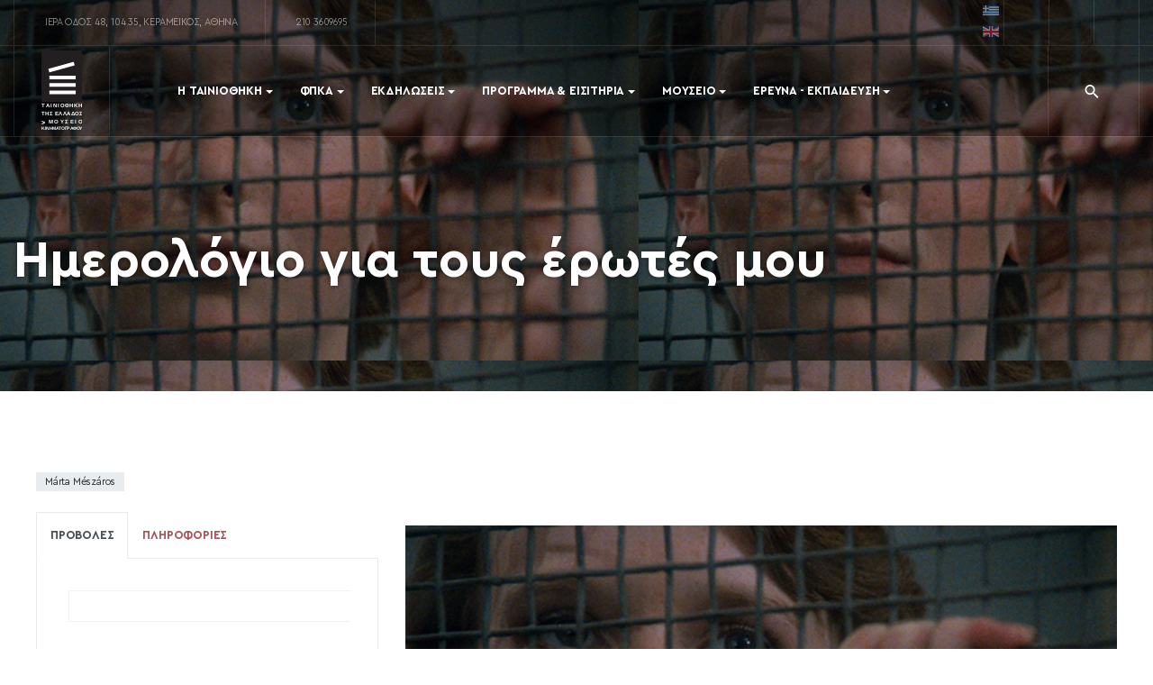

--- FILE ---
content_type: text/html; charset=utf-8
request_url: http://tainiothiki.gr/el/tainies/1607-imerologio-gia-tous-erotes-mou
body_size: 63247
content:
<!DOCTYPE html>
<html xmlns="http://www.w3.org/1999/xhtml" class="j3" xml:lang="el-gr" lang="el-gr" dir="ltr">

<head>
  
  <base href="http://tainiothiki.gr/el/tainies/1607-imerologio-gia-tous-erotes-mou" />
	<meta http-equiv="content-type" content="text/html; charset=utf-8" />
	<meta name="keywords" content="Ελληνικός, Παγκόσμιος, Κινηματογράφος, Πολιτιστικός φορές, μουσείο, φεστιβάλ, διοργανώσεις, εκδηλώσεις cinema" />
	<meta name="author" content="pipidi" />
	<meta name="robots" content="max-snippet:-1, max-image-preview:large, max-video-preview:-1" />
	<meta name="description" content="Πολιτιστικός φορέας μη κερδοσκοπικού χαρακτήρα με στόχο την έρευνα, συγκέντρωση, διάσωση και προβολή της ελληνικής και παγκόσμιας κινηματογραφικής κληρονομιάς." />
	<meta name="generator" content="EPAFOS CMS" />
	<title>Ημερολόγιο για τους έρωτές μου</title>
	<link href="/images/logos/favicon.png" rel="shortcut icon" type="image/x-icon" />
	<link href="/media/t4/css/20.css" rel="stylesheet" type="text/css" />
	<link href="/media/com_rseventspro/css/plugin.css?7f7bc7596950a705c8eaa12183e91d1d" rel="stylesheet" type="text/css" />
	<link href="/plugins/system/t4/themes/base/vendors/js-offcanvas/_css/js-offcanvas.css" rel="stylesheet" type="text/css" />
	<link href="/templates/ja_justitia/local/fonts/cerapro/stylesheet.css" rel="stylesheet" type="text/css" />
	<link href="/plugins/system/t4/themes/base/vendors/font-awesome5/css/all.min.css" rel="stylesheet" type="text/css" />
	<link href="/plugins/system/t4/themes/base/vendors/font-awesome/css/font-awesome.min.css" rel="stylesheet" type="text/css" />
	<link href="/plugins/system/t4/themes/base/vendors/icomoon/css/icomoon.css" rel="stylesheet" type="text/css" />
	<link href="/templates/ja_justitia/js/owl-carousel/owl.carousel.min.css" rel="stylesheet" type="text/css" />
	<link href="/templates/ja_justitia/fonts/ionicons/css/ionicons.min.css" rel="stylesheet" type="text/css" />
	<link href="/templates/ja_justitia/css/acm.css" rel="stylesheet" type="text/css" />
	<link href="/templates/ja_justitia/acm/contact/css/style.css" rel="stylesheet" type="text/css" />
	<link href="/modules/mod_jamasthead/asset/css/style.css" rel="stylesheet" type="text/css" />
	<link href="/media/jui/css/chosen.css?7f7bc7596950a705c8eaa12183e91d1d" rel="stylesheet" type="text/css" />
	<link href="/media/com_finder/css/finder.css?7f7bc7596950a705c8eaa12183e91d1d" rel="stylesheet" type="text/css" />
	<link href="/media/mod_languages/css/template.css?7f7bc7596950a705c8eaa12183e91d1d" rel="stylesheet" type="text/css" />
	<link href="/templates/ja_justitia/acm/social-lists/css/style.css" rel="stylesheet" type="text/css" />
	<link href="/plugins/system/gdpr/assets/css/cookieconsent.min.css" rel="stylesheet" type="text/css" />
	<link href="/templates/ja_justitia/local/css/template.css" rel="stylesheet" type="text/css" />
	<link href="/media/t4/css/-sub.css" rel="stylesheet" type="text/css" />
	<link href="/templates/ja_justitia/local/css/custom.css?r=778" rel="stylesheet" type="text/css" />
	<style type="text/css">
div.cc-window.cc-floating{max-width:24em}@media(max-width: 639px){div.cc-window.cc-floating:not(.cc-center){max-width: none}}div.cc-window, span.cc-cookie-settings-toggler{font-size:15px}div.cc-revoke{font-size:15px}div.cc-settings-label,span.cc-cookie-settings-toggle{font-size:13px}div.cc-window.cc-banner{padding:1.2em 1.8em}div.cc-window.cc-floating{padding:2.4em 1.8em}input.cc-cookie-checkbox+span:before, input.cc-cookie-checkbox+span:after{border-radius:1px}div.cc-center,div.cc-floating,div.cc-checkbox-container,div.gdpr-fancybox-container div.fancybox-content,ul.cc-cookie-category-list li,fieldset.cc-service-list-title legend{border-radius:0px}div.cc-window a.cc-btn{border-radius:0px}
	</style>
	<script src="/plugins/system/gdpr/assets/js/user.js" type="text/javascript" defer="defer"></script>
	<script src="/media/jui/js/jquery.min.js?7f7bc7596950a705c8eaa12183e91d1d" type="text/javascript"></script>
	<script src="/media/jui/js/jquery-noconflict.js?7f7bc7596950a705c8eaa12183e91d1d" type="text/javascript"></script>
	<script src="/media/jui/js/jquery-migrate.min.js?7f7bc7596950a705c8eaa12183e91d1d" type="text/javascript"></script>
	<script src="/plugins/system/t4/themes/base/vendors/bootstrap/js/bootstrap.bundle.js" type="text/javascript"></script>
	<script src="/plugins/system/t4/themes/base/vendors/js-offcanvas/_js/js-offcanvas.pkgd.js" type="text/javascript"></script>
	<script src="/plugins/system/t4/themes/base/vendors/bodyscrolllock/bodyScrollLock.min.js" type="text/javascript"></script>
	<script src="/plugins/system/t4/themes/base/js/offcanvas.js" type="text/javascript"></script>
	<script src="/templates/ja_justitia/js/template.js" type="text/javascript"></script>
	<script src="/plugins/system/t4/themes/base/js/base.js?7f7bc7596950a705c8eaa12183e91d1d" type="text/javascript"></script>
	<script src="/templates/ja_justitia/js/owl-carousel/owl.carousel.min.js" type="text/javascript"></script>
	<script src="/media/jui/js/chosen.jquery.min.js?7f7bc7596950a705c8eaa12183e91d1d" type="text/javascript"></script>
	<script src="/media/jui/js/jquery.autocomplete.min.js?7f7bc7596950a705c8eaa12183e91d1d" type="text/javascript"></script>
	<script src="/plugins/system/t4/themes/base/js/megamenu.js" type="text/javascript"></script>
	<script src="/plugins/system/gdpr/assets/js/cookieconsent.min.js" type="text/javascript" defer="defer"></script>
	<script src="/plugins/system/gdpr/assets/js/init.js" type="text/javascript" defer="defer"></script>
	<script type="text/javascript">

		var j2storeURL = 'http://tainiothiki.gr/';
						var COM_GDPR_DELETE_PROFILE = 'Delete profile'; 				var COM_GDPR_EXPORT_CSV_PROFILE = 'Export CSV profile'; 				var COM_GDPR_EXPORT_XLS_PROFILE = 'Export XLS profile'; 				var COM_GDPR_EXPORT_PROFILE_REQUEST = 'Request to export profile data'; 				var COM_GDPR_PRIVACY_POLICY_REQUIRED = 'Required'; 				var COM_GDPR_DELETE_PROFILE_CONFIRMATION = 'Are you sure you want to delete your profile?'; 				var COM_GDPR_PRIVACY_POLICY_ACCEPT = 'I accept'; 				var COM_GDPR_PRIVACY_POLICY_NOACCEPT = 'I don\'t accept'; var gdpr_livesite='http://tainiothiki.gr/';var gdprCurrentOption = 'com_content';var gdprCurrentView = 'article';var gdprCurrentTask = '';var gdprCurrentLayout = '';var gdprCurrentUserId = 0;var gdprDebugMode = 0;var gdprDeleteButton = 1;var gdprExportButton = 1;var gdprPrivacyPolicyCheckbox = 0;var gdprPrivacyPolicyCheckboxLinkText = 'Πολιτική Απορρήτου';var gdprPrivacyPolicyCheckboxLink = 'javascript:void(0)';var gdprPrivacyPolicyCheckboxLinkTitle = 'Πρέπει να συμφωνήσετε με την πολιτική απορρήτου, αλλιώς δεν θα μπορέσετε να ολοκληρώσετε την εγγραφή σας στον ιστότοπο';var gdprPrivacyPolicyCheckboxOrder = 'right';var gdprRemoveAttributes = 1;var gdprForceSubmitButton = 0;var gdprRemoveSubmitButtonEvents = 0;var gdprPrivacyPolicyContainerTemplate = '<div class=\'control-group\'>{field}</div>';var gdprPrivacyPolicyLabelTemplate = '<div class=\'control-label\' style=\'display:inline-block\'>{label}</div>';var gdprPrivacyPolicyCheckboxTemplate = '<div class=\'controls\' style=\'display:inline-block;margin-left:20px\'>{checkbox}</div>';var gdprPrivacyPolicyControl = 1;var gdprFormSubmissionMethod = 'form';var gdprFormActionWorkingmode = 'base';var gdprCustomSubmissionMethodSelector = 'input[type=submit],button[type=submit],button[type=button]';var gdprConsentLogsFormfields = 'name,email,subject,message';var gdprConsentRegistryTrackPreviousConsent = 1;var gdprCustomAppendMethod = 0;var gdprCustomAppendMethodSelector = 'input[type=submit],button[type=submit]';var gdprCustomAppendMethodTargetElement = 'parent';var gdprCheckboxControlsClass = 0;var gdprCheckboxControlsClassList = 'required';var gdprPrivacyPolicyCheckboxConsentDate = 0;var gdprUserprofileButtonsWorkingmode = 0;var gdprCustomComponentsViewFormCheckboxSelector = '*.convertforms form,form[id*=cf]';var gdprDisallowPrivacyPolicy = 0;var gdprDisallowDeleteProfile = 0;var gdprDisallowExportProfile = 0;
	jQuery(function ($) {
		initChosen();
		$("body").on("subform-row-add", initChosen);

		function initChosen(event, container)
		{
			container = container || document;
			$(container).find(".advancedSelect").chosen({"disable_search_threshold":10,"search_contains":true,"allow_single_deselect":true,"placeholder_text_multiple":"\u03a0\u03bb\u03b7\u03ba\u03c4\u03c1\u03bf\u03bb\u03bf\u03b3\u03ae\u03c3\u03c4\u03b5 \u03ae \u0395\u03c0\u03b9\u03bb\u03ad\u03be\u03c4\u03b5","placeholder_text_single":"\u0395\u03c0\u03b9\u03bb\u03ad\u03be\u03c4\u03b5 \u03bc\u03b9\u03b1 \u03b5\u03c0\u03b9\u03bb\u03bf\u03b3\u03ae","no_results_text":"\u0394\u03b5\u03bd \u03b2\u03c1\u03ad\u03b8\u03b7\u03ba\u03b1\u03bd \u03b1\u03c0\u03bf\u03c4\u03b5\u03bb\u03ad\u03c3\u03bc\u03b1\u03c4\u03b1"});
		}
	});
	jQuery(function($){ initTooltips(); $("body").on("subform-row-add", initTooltips); function initTooltips (event, container) { container = container || document;$(container).find(".hasTooltip").tooltip({"html": true,"container": "body"});} });
jQuery(document).ready(function() {
	var value, searchword = jQuery('#mod-finder-searchword132');

		// Get the current value.
		value = searchword.val();

		// If the current value equals the default value, clear it.
		searchword.on('focus', function ()
		{
			var el = jQuery(this);

			if (el.val() === 'Αναζήτηση...')
			{
				el.val('');
			}
		});

		// If the current value is empty, set the previous value.
		searchword.on('blur', function ()
		{
			var el = jQuery(this);

			if (!el.val())
			{
				el.val(value);
			}
		});

		jQuery('#mod-finder-searchform132').on('submit', function (e)
		{
			e.stopPropagation();
			var advanced = jQuery('#mod-finder-advanced132');

			// Disable select boxes with no value selected.
			if (advanced.length)
			{
				advanced.find('select').each(function (index, el)
				{
					var el = jQuery(el);

					if (!el.val())
					{
						el.attr('disabled', 'disabled');
					}
				});
			}
		});
	var suggest = jQuery('#mod-finder-searchword132').autocomplete({
		serviceUrl: '/el/component/finder/?task=suggestions.suggest&amp;format=json&amp;tmpl=component',
		paramName: 'q',
		minChars: 1,
		maxHeight: 400,
		width: 300,
		zIndex: 9999,
		deferRequestBy: 500
	});});var gdprConfigurationOptions = { complianceType: 'info',
																			  cookieConsentLifetime: 365,
																			  cookieConsentSamesitePolicy: '',
																			  cookieConsentSecure: 0,
																			  disableFirstReload: 0,
																	  		  blockJoomlaSessionCookie: 1,
																			  blockExternalCookiesDomains: 0,
																			  externalAdvancedBlockingModeCustomAttribute: '',
																			  allowedCookies: '',
																			  blockCookieDefine: 1,
																			  autoAcceptOnNextPage: 1,
																			  revokable: 0,
																			  lawByCountry: 0,
																			  checkboxLawByCountry: 0,
																			  blockPrivacyPolicy: 0,
																			  cacheGeolocationCountry: 1,
																			  countryAcceptReloadTimeout: 1000,
																			  usaCCPARegions: null,
																			  dismissOnScroll: 0,
																			  dismissOnTimeout: 0,
																			  containerSelector: 'body',
																			  hideOnMobileDevices: 0,
																			  autoFloatingOnMobile: 0,
																			  autoFloatingOnMobileThreshold: 1024,
																			  autoRedirectOnDecline: 0,
																			  autoRedirectOnDeclineLink: '',
																			  showReloadMsg: 0,
																			  showReloadMsgText: 'Applying preferences and reloading the page...',
																			  defaultClosedToolbar: 0,
																			  toolbarLayout: 'basic',
																			  toolbarTheme: 'block',
																			  toolbarButtonsTheme: 'decline_first',
																			  revocableToolbarTheme: 'basic',
																			  toolbarPosition: 'bottom-left',
																			  toolbarCenterTheme: 'compact',
																			  revokePosition: 'revoke-top',
																			  toolbarPositionmentType: 1,
																			  positionCenterSimpleBackdrop: 0,
																			  positionCenterBlurEffect: 1,
																			  preventPageScrolling: 0,
																			  popupEffect: 'fade',
																			  popupBackground: '#000000',
																			  popupText: '#ffffff',
																			  popupLink: '#ffffff',
																			  buttonBackground: '#ffffff',
																			  buttonBorder: '#ffffff',
																			  buttonText: '#000000',
																			  highlightOpacity: '90',
																			  highlightBackground: '#333333',
																			  highlightBorder: '#ffffff',
																			  highlightText: '#ffffff',
																			  highlightDismissBackground: '#333333',
																		  	  highlightDismissBorder: '#ffffff',
																		 	  highlightDismissText: '#ffffff',
																			  hideRevokableButton: 0,
																			  hideRevokableButtonOnscroll: 0,
																			  customRevokableButton: 0,
																			  customRevokableButtonAction: 0,
																			  headerText: 'Ο ιστότοπος χρησιμοποιεί Cookies!',
																			  messageText: 'Σεβόμαστε την ιδιωτικότητά σας. Χρησιμοποιούμε Cookies για την καλύτερη εμπειρία στον ιστότοπο.',
																			  denyMessageEnabled: 0, 
																			  denyMessage: 'Απορρίψατε τη χρήση των cookies, για την καλύτερη εμπειρία χρήσης στον ιστότοπο θα πρέπει να επιτρέψετε τη χρήση τους.',
																			  placeholderBlockedResources: 0, 
																			  placeholderBlockedResourcesAction: '',
																	  		  placeholderBlockedResourcesText: 'Πρέπει να αποδεχθείτε τη χρήση των cookies και να φορτώσετε ξανά την σελίδα για να δείτε το περιεχόμενο.',
																			  placeholderIndividualBlockedResourcesText: 'You must accept cookies from {domain} and reload the page to view this content',
																			  placeholderIndividualBlockedResourcesAction: 0,
																			  placeholderOnpageUnlock: 0,
																			  scriptsOnpageUnlock: 0,
																			  dismissText: 'Το κατάλαβα!',
																			  allowText: 'Συμφωνώ',
																			  denyText: 'Απόρριψη',
																			  cookiePolicyLinkText: 'Πολιτική Cookies',
																			  cookiePolicyLink: 'javascript:void(0)',
																			  cookiePolicyRevocableTabText: 'Πολιτική Cookies',
																			  privacyPolicyLinkText: 'Πολιτική Απορρήτου',
																			  privacyPolicyLink: 'javascript:void(0)',
																			  enableGdprBulkConsent: 0,
																			  enableCustomScriptExecGeneric: 0,
																			  customScriptExecGeneric: '',
																			  categoriesCheckboxTemplate: 'cc-checkboxes-light',
																			  toggleCookieSettings: 0,
																	  		  toggleCookieSettingsText: '<span class="cc-cookie-settings-toggle">Ρυθμίσεις <span class="cc-cookie-settings-toggler">&#x25EE;</span></span>',
																			  toggleCookieSettingsButtonBackground: '#333333',
																			  toggleCookieSettingsButtonBorder: '#ffffff',
																			  toggleCookieSettingsButtonText: '#ffffff',
																			  showLinks: 0,
																			  blankLinks: '_blank',
																			  autoOpenPrivacyPolicy: 0,
																			  openAlwaysDeclined: 1,
																			  cookieSettingsLabel: 'Ρυθμίσεις Cookies:',
															  				  cookieSettingsDesc: 'Επιλέξτε ποια cookies θέλετε να απορρίψετε. Επιλέγοντας το όνομα της κατηγορίας μπορείτε να δείτε αναλυτικές πληροφορίες σχετικά με τα cookies που χρησιμοποιούνται.',
																			  cookieCategory1Enable: 1,
																			  cookieCategory1Name: 'Απαραίτητα',
																			  cookieCategory1Locked: 1,
																			  cookieCategory2Enable: 1,
																			  cookieCategory2Name: 'Προτιμήσεις',
																			  cookieCategory2Locked: 0,
																			  cookieCategory3Enable: 0,
																			  cookieCategory3Name: 'Statistics',
																			  cookieCategory3Locked: 0,
																			  cookieCategory4Enable: 0,
																			  cookieCategory4Name: 'Marketing',
																			  cookieCategory4Locked: 0,
																			  cookieCategoriesDescriptions: {},
																			  alwaysReloadAfterCategoriesChange: 0,
																			  preserveLockedCategories: 0,
																			  reloadOnfirstDeclineall: 0,
																			  trackExistingCheckboxSelectors: '',
															  		  		  trackExistingCheckboxConsentLogsFormfields: 'name,email,subject,message',
																			  allowallShowbutton: 0,
																			  allowallText: 'Allow all cookies',
																			  allowallButtonBackground: '#ffffff',
																			  allowallButtonBorder: '#ffffff',
																			  allowallButtonText: '#000000',
																			  allowallButtonTimingAjax: 'fast',
																			  includeAcceptButton: 1,
																			  trackConsentDate: 0,
																			  optoutIndividualResources: 0,
																			  blockIndividualResourcesServerside: 0,
																			  allowallIndividualResources: 1,
																			  blockLocalStorage: 0,
																			  blockSessionStorage: 0,
																			  externalAdvancedBlockingModeTags: 'iframe,script,img,source,link',
																			  enableCustomScriptExecCategory1: 0,
																			  customScriptExecCategory1: '',
																			  enableCustomScriptExecCategory2: 0,
																			  customScriptExecCategory2: '',
																			  enableCustomScriptExecCategory3: 0,
																			  customScriptExecCategory3: '',
																			  enableCustomScriptExecCategory4: 0,
																			  customScriptExecCategory4: '',
																			  debugMode: 0
																		};var gdpr_ajax_livesite='http://tainiothiki.gr/';var gdpr_enable_log_cookie_consent=1;
	</script>
	<script type="application/ld+json">
{"@context":"http:\/\/schema.org","@type":"Organization","name":"\u03a4\u03b1\u03b9\u03bd\u03b9\u03bf\u03b8\u03ae\u03ba\u03b7 \u03c4\u03b7\u03c2 \u0395\u03bb\u03bb\u03ac\u03b4\u03bf\u03c2","url":"http:\/\/tainiothiki.gr\/"}
	</script>
	<meta property='og:type' content='video.movie'/>
	<meta property='og:title' content='Ημερολόγιο για τους έρωτές μου' />
	<meta property='og:url' content='http://tainiothiki.gr//el/tainies/1607-imerologio-gia-tous-erotes-mou' />
	<meta property='og:description' content='Δευτέρα 23/01 στις 19.00
 
Στη συνεχεία των κινηματογραφικών Ημερολογίων, η Γιούλι, που στέκεται ενάντια στην αυταρχική θεία της, αποφασίζει να φύγει από το σπίτι και να επιστρέψει στην Σοβιετική Έν' />
	<meta property='og:image' content='http://tainiothiki.gr/images/movie-galleries/marta-meszaros-2023/diary-for-my-loves.png' />
	<!-- Start: Google Structured Data -->
            
<script type="application/ld+json">
{
    "@context": "https://schema.org",
    "@type": "BreadcrumbList",
    "itemListElement": [
        {
            "@type": "ListItem",
            "position": 1,
            "name": "Αρχική",
            "item": "http://tainiothiki.gr/el/"
        },
        {
            "@type": "ListItem",
            "position": 2,
            "name": "Ταινίες",
            "item": "http://tainiothiki.gr/el/tainies"
        },
        {
            "@type": "ListItem",
            "position": 3,
            "name": "Ημερολόγιο για τους έρωτές μου",
            "item": "http://tainiothiki.gr/el/tainies/1607-imerologio-gia-tous-erotes-mou"
        }
    ]
}
</script>
            <!-- End: Google Structured Data -->


  <!--[if lt IE 9]>
    <script src="/media/jui/js/html5.js"></script>
  <![endif]-->
  <meta name="viewport"  content="width=device-width, initial-scale=1, maximum-scale=1, user-scalable=yes"/>
  <style  type="text/css">
    @-webkit-viewport   { width: device-width; }
    @-moz-viewport      { width: device-width; }
    @-ms-viewport       { width: device-width; }
    @-o-viewport        { width: device-width; }
    @viewport           { width: device-width; }
  </style>
  <meta name="HandheldFriendly" content="true"/>
  <meta name="apple-mobile-web-app-capable" content="YES"/>
  <!-- //META FOR IOS & HANDHELD -->
  <!-- Global site tag (gtag.js) - Google Analytics -->
<script async src="https://www.googletagmanager.com/gtag/js?id=UA-158218897-1"></script>
<script>
  window.dataLayer = window.dataLayer || [];
  function gtag(){dataLayer.push(arguments);}
  gtag('js', new Date());

  gtag('config', 'UA-158218897-1');
</script>
<script data-ad-client="ca-pub-5252988549817635" async src="https://pagead2.googlesyndication.com/pagead/js/adsbygoogle.js"></script>
</head>

<body class="site-default navigation-greek theme-default layout-default nav-breakpoint-lg navigation-hide com_content view-article item-387" data-jver="3">
  
  <div class="t4-offcanvas" data-offcanvas-options='{"modifiers":"right,reveal"}' id="off-canvas-right-reveal" role="complementary" style="display:none;">
	<div class="t4-off-canvas-header">
	 		  <a href="http://tainiothiki.gr/" title="Ταινιοθήκη της Ελλάδος">
	  	    	      <img class="logo-img-sm d-block d-sm-none" src="/images/logos/logo-en.svg" alt="Ταινιοθήκη της Ελλάδος" />
	    	  	
	    	      <img class="logo-img d-none d-sm-block" src="/images/logos/tte-logo-vertical.svg" alt="Ταινιοθήκη της Ελλάδος" />
	    
	  	  </a>
	  		<button type="button" class="close js-offcanvas-close" data-dismiss="modal" aria-hidden="true">×</button>
	</div>

	<div class="t4-off-canvas-body" data-effect="drill">
		<div class="t4-module module " id="Mod155"><div class="module-inner"><div class="module-ct"><nav class="navbar">
<ul class="nav navbar-nav ">
<li class="nav-item item-101 deeper dropdown parent" data-level=1><a href="#" class=" nav-link dropdown-toggle" role="button" aria-haspopup="true" aria-expanded="false" data-toggle="dropdown">Η Ταινιοθήκη</a><ul class="dropdown-menu" data-bs-popper="static"><li class="nav-item item-178"><a href="/el/tainiothiki-tis-ellados/nea-anakoinoseis" class="dropdown-item">Νέα &amp; Ανακοινώσεις</a></li><li class="nav-item item-172"><a href="/el/tainiothiki-tis-ellados/profil" class="dropdown-item">Προφίλ</a></li><li class="nav-item item-187"><a href="/el/tainiothiki-tis-ellados/dioikisi" class="dropdown-item">Διοίκηση</a></li><li class="nav-item item-372 deeper dropdown dropright dropend parent" data-level=2><a href="#" class="nav-header  dropdown-item dropdown-toggle"  role = "button" aria-haspopup = "true" aria-expanded = "false" data-toggle = "dropdown">Αρχείο</a>
<ul class="dropdown-menu" data-bs-popper="static"><li class="nav-item item-373"><a href="#" class=" dropdown-item">Συλλογή</a></li><li class="nav-item item-374"><a href="/el/tainiothiki-tis-ellados/arxeio/ergastiria" class="dropdown-item">Εργαστήρια</a></li></ul></li><li class="nav-item item-196"><a href="/el/tainiothiki-tis-ellados/epikoinonia" class="dropdown-item">Επικοινωνία</a></li></ul></li><li class="nav-item item-174 deeper dropdown parent" data-level=1><a href="#" class="nav-header  nav-link dropdown-toggle"  role = "button" aria-haspopup = "true" aria-expanded = "false" data-toggle = "dropdown">ΦΠΚΑ</a>
<ul class="dropdown-menu" data-bs-popper="static"><li class="nav-item item-1237"><a href="http://www.tainiothiki.gr/el/14aagff" class=" dropdown-item">14ο ΦΠΚΑ</a></li><li class="nav-item item-1136"><a href="http://www.tainiothiki.gr/el/13aagff" class=" dropdown-item">13ο ΦΠΚΑ</a></li><li class="nav-item item-1029"><a href="http://www.tainiothiki.gr/el/12aagff" class=" dropdown-item">12ο ΦΠΚΑ</a></li><li class="nav-item item-549"><a href="http://www.tainiothiki.gr/el/11aagff" class=" dropdown-item">11ο ΦΠΚΑ</a></li><li class="nav-item item-434"><a href="http://9aagff.tainiothiki.gr/" class=" dropdown-item" onclick="window.open(this.href, 'targetWindow', 'toolbar=no,location=no,status=no,menubar=no,scrollbars=yes,resizable=yes,'); return false;">9ο ΦΠΚΑ</a></li><li class="nav-item item-197"><a href="http://10aagff.tainiothiki.gr" class=" dropdown-item" onclick="window.open(this.href, 'targetWindow', 'toolbar=no,location=no,status=no,menubar=no,scrollbars=yes,resizable=yes,'); return false;">10ο ΦΠΚΑ</a></li><li class="nav-item item-435"><a href="http://8aagff.tainiothiki.gr/" class=" dropdown-item" onclick="window.open(this.href, 'targetWindow', 'toolbar=no,location=no,status=no,menubar=no,scrollbars=yes,resizable=yes,'); return false;">8ο ΦΠΚΑ</a></li><li class="nav-item item-436"><a href="http://aagff.tainiothiki.gr" class=" dropdown-item" onclick="window.open(this.href, 'targetWindow', 'toolbar=no,location=no,status=no,menubar=no,scrollbars=yes,resizable=yes,'); return false;">7ο ΦΠΚΑ</a></li><li class="nav-item item-198"><a href="/el/fpka/arxeio" class="dropdown-item" target="_blank">Αρχείο</a></li></ul></li><li class="nav-item item-175 deeper dropdown parent" data-level=1><a href="#" class="nav-header  nav-link dropdown-toggle"  role = "button" aria-haspopup = "true" aria-expanded = "false" data-toggle = "dropdown">Εκδηλώσεις</a>
<ul class="dropdown-menu" data-bs-popper="static"><li class="nav-item item-199"><a href="/el/ekdiloseis/trexouses-ekdiloseis" class="dropdown-item">Τρέχουσες Εκδηλώσεις</a></li><li class="nav-item item-394"><a href="/el/ekdiloseis/mellontikes-ekdiloseis" class="dropdown-item">Μελλοντικές Εκδηλώσεις</a></li><li class="nav-item item-395"><a href="/el/ekdiloseis/arxeio-ekdiloseon" class="dropdown-item">Αρχείο Εκδηλώσεων</a></li></ul></li><li class="nav-item item-176 deeper dropdown parent" data-level=1><a href="#" class="nav-header  nav-link dropdown-toggle"  role = "button" aria-haspopup = "true" aria-expanded = "false" data-toggle = "dropdown">Πρόγραμμα &amp; Εισιτήρια</a>
<ul class="dropdown-menu" data-bs-popper="static"><li class="nav-item item-203"><a href="https://tickets.tainiothiki.gr/" class=" dropdown-item" onclick="window.open(this.href, 'targetWindow', 'toolbar=no,location=no,status=no,menubar=no,scrollbars=yes,resizable=yes,'); return false;">Εισιτήρια</a></li><li class="nav-item item-202"><a href="/el/aithouses/programma" class="dropdown-item">Ημερολόγιο Προγράμματος</a></li><li class="nav-item item-375"><a href="/el/aithouses/aithousa-a" class="dropdown-item">Αίθουσα Α</a></li><li class="nav-item item-376"><a href="/el/aithouses/aithousa-v" class="dropdown-item">Αίθουσα Β</a></li><li class="nav-item item-377"><a href="/el/aithouses/therinos-kinimatografos-lais" class="dropdown-item">Θερινός Λαΐς</a></li></ul></li><li class="nav-item item-177 deeper dropdown parent" data-level=1><a href="#" class="nav-header  nav-link dropdown-toggle"  role = "button" aria-haspopup = "true" aria-expanded = "false" data-toggle = "dropdown">Μουσείο</a>
<ul class="dropdown-menu" data-bs-popper="static"><li class="nav-item item-204"><a href="/el/mouseio/episkepsi" class="dropdown-item">Επίσκεψη</a></li><li class="nav-item item-206"><a href="/el/mouseio/ektheseis" class="dropdown-item">Εκθέσεις</a></li><li class="nav-item item-207 deeper dropdown dropright dropend parent" data-level=2><a href="#" class="nav-header  dropdown-item dropdown-toggle"  role = "button" aria-haspopup = "true" aria-expanded = "false" data-toggle = "dropdown">Συλλογή</a>
<ul class="dropdown-menu" data-bs-popper="static"><li class="nav-item item-889"><a href="/el/precinematography" class=" dropdown-item">Προ - κινηματογραφικά</a></li><li class="nav-item item-890"><a href="/el/screening" class=" dropdown-item">Προβολή</a></li><li class="nav-item item-891"><a href="/el/shooting" class=" dropdown-item">Λήψη</a></li><li class="nav-item item-892"><a href="/el/editing" class=" dropdown-item">Μοντάζ</a></li><li class="nav-item item-893"><a href="/el/editing" class=" dropdown-item">Εργαστηριακά</a></li></ul></li></ul></li><li class="nav-item item-378 deeper dropdown parent" data-level=1><a href="#" class="nav-header  nav-link dropdown-toggle"  role = "button" aria-haspopup = "true" aria-expanded = "false" data-toggle = "dropdown">Έρευνα - Εκπαίδευση</a>
<ul class="dropdown-menu" data-bs-popper="static"><li class="nav-item item-379"><a href="/el/erevna-ekpaidefsi/episkepsi-stin-tainiothiki" class="dropdown-item">Επίσκεψη στην ταινιοθήκη</a></li><li class="nav-item item-380"><a href="/el/erevna-ekpaidefsi/ekpaideftika-programmata" class="dropdown-item">Εκπαιδευτικά Προγράμματα</a></li><li class="nav-item item-381"><a href="/el/erevna-ekpaidefsi/erevnitika-programmata" class="dropdown-item">Ερευνητικά Προγράμματα</a></li><li class="nav-item item-382"><a href="/el/erevna-ekpaidefsi/vivliothiki" class="dropdown-item">Βιβλιοθήκη</a></li><li class="nav-item item-383 deeper dropdown dropright dropend parent" data-level=2><a href="#" class="nav-header  bigger-padding dropdown-item dropdown-toggle"  role = "button" aria-haspopup = "true" aria-expanded = "false" data-toggle = "dropdown">Ψηφιακό αρχείο και συλλογή</a>
<ul class="dropdown-menu" data-bs-popper="static"><li class="nav-item item-911"><a href="/el/filmografia-deve" class=" dropdown-item">Φιλμογραφία</a></li><li class="nav-item item-912"><a href="/el/epikaira-deve" class=" dropdown-item">Επίκαιρα</a></li><li class="nav-item item-913"><a href="/el/publications-deve" class=" dropdown-item">Έντυπα</a></li><li class="nav-item item-914"><a href="/el/programs-deve" class=" dropdown-item">Προγράμματα</a></li></ul></li><li class="nav-item item-598"><a href="/el/erevna-ekpaidefsi/arthrografia" class="dropdown-item">Αρθρογραφία</a></li></ul></li></ul></nav></div></div></div>
	</div>

	</div>
  <main>
    <div class="t4-wrapper">
      <div class="t4-content">
        <div class="t4-content-inner">
          
<div id="t4-header" class="t4-section  t4-header  t4-sticky"><!-- HEADER BLOCK -->
<header id="t4-header-wrap" class="t4-header">
	<div class="t4-topbar">
		<div class="container">
			<div class="row no-gutters">
				<div class="t4-topbar-left d-none d-lg-block col-lg-8">
					
<ul class="contact-list acm">
			<li><a target="_blank" rel="follow" title="Ταινιοθήκη της Ελλάδος" href="http://maps.google.com/maps?q=Ταινιοθήκη της Ελλάδος&z=17"><span class="fa fa-map-marker" aria-hidden="true"></span> Ιερά Οδός 48, 104 35, Κεραμεικός, Αθήνα</a></li>
				<li><a title="Καλέστε μας στο 210 3609695" href="tel:210 3609695"><span class="fa fa-phone" aria-hidden="true"></span> 210 3609695</a></li>
	</ul>

<script type="application/ld+json">
{
  "@context": "http://schema.org",
  "@type": "LocalBusiness",
  "address": {
    "@type": "PostalAddress",
    "addressLocality": "Κεραμεικός, Αθήνα",
    "addressRegion": "GR",
	"postalCode": "",
    "streetAddress": "Ιερά Οδός 48"
  },
  "description": "Πολιτιστικός Φορέας μη κερδοσκοπικού χαρακτήρα",
  "name": "Ταινιοθήκη της Ελλάδος",
  "telephone": "210 3609695"
}
</script>
				</div>

				<div class="t4-topbar-right col-12 col-lg-4 d-flex justify-content-end">
					<div class="mod-languages">

	<ul class="lang-block" dir="ltr">
									<li class="lang-active">
			<a href="http://tainiothiki.gr/el/tainies/1607-imerologio-gia-tous-erotes-mou">
												<img src="/media/mod_languages/images/el_gr.gif" alt="Ελληνικά" title="Ελληνικά" />										</a>
			</li>
								<li>
			<a href="/en/movies">
												<img src="/media/mod_languages/images/en_gb.gif" alt="English (United Kingdom)" title="English (United Kingdom)" />										</a>
			</li>
				</ul>

</div>

<ul class="social-list">
      <li><a target="_blank" href="https://www.facebook.com/tainiothikigr" title="facebook"><span class="fa fa-facebook" aria-hidden="true"></span><span class="d-none">facebook</span></a></li>
      <li><a target="_blank" href="https://www.instagram.com/tainiothikigr" title="instagram"><span class="fa fa-instagram" aria-hidden="true"></span><span class="d-none">instagram</span></a></li>
      <li><a target="_blank" href="https://www.youtube.com/user/TainiothikiOnline" title="youtube"><span class="fa fa-youtube" aria-hidden="true"></span><span class="d-none">youtube</span></a></li>
  </ul>


				</div>
			</div>
		</div>
	</div>

  <div class="t4-header-inner">
  	<div class="container">
	    <div class="row no-gutters d-flex justify-content-between flex-nowrap">
	      <div class="col-auto t4-logo-header mr-auto mr-lg-0">
	        <div class="navbar-brand logo-image logo-control">
    <a href="http://tainiothiki.gr/" title="Ταινιοθήκη της Ελλάδος">
            <img class="logo-img-sm d-block d-sm-none" src="/images/logos/logo-en.svg" alt="Ταινιοθήκη της Ελλάδος" />
      	
          <img class="logo-img d-none d-sm-block" width="" height="" src="/images/logos/tte-logo-vertical.svg" alt="Ταινιοθήκη της Ελλάδος" />
    
    </a>
  </div>

	      </div>

	      <div class="col-auto t4-megamenu-wrap d-lg-block col-xl-8">
	        <div class="t4-navbar">
	          
<nav class="navbar navbar-expand-lg">
<div id="t4-megamenu-mainmenu" class="t4-megamenu collapse navbar-collapse slide animate" data-duration="400">

<ul class="nav navbar-nav level0"  itemscope="itemscope" itemtype="http://www.schema.org/SiteNavigationElement">
<li class="nav-item dropdown parent" data-id="101" itemprop="name" data-level="1"><a href="#" class=" nav-link dropdown-toggle" role="button" aria-haspopup="true" aria-expanded="false" data-toggle="dropdown">Η Ταινιοθήκη<i class="item-caret"></i></a><div class="dropdown-menu level1" data-bs-popper="static"><div class="dropdown-menu-inner"><ul><li class="nav-item" data-id="178" itemprop="name" data-level="2"><a href="/el/tainiothiki-tis-ellados/nea-anakoinoseis" class="dropdown-item">Νέα &amp; Ανακοινώσεις</a></li><li class="nav-item" data-id="172" itemprop="name" data-level="2"><a href="/el/tainiothiki-tis-ellados/profil" class="dropdown-item">Προφίλ</a></li><li class="nav-item" data-id="187" itemprop="name" data-level="2"><a href="/el/tainiothiki-tis-ellados/dioikisi" class="dropdown-item">Διοίκηση</a></li><li class="nav-item dropdown dropright dropend parent" data-id="372" itemprop="name" data-level="2"><a href="#" class="nav-header  dropdown-item dropdown-toggle"  role = "button" aria-haspopup = "true" aria-expanded = "false" data-toggle = "dropdown">Αρχείο<i class="item-caret"></i></a>
<div class="dropdown-menu level2" data-bs-popper="static"><div class="dropdown-menu-inner"><ul><li class="nav-item" data-id="373" itemprop="name" data-level="3"><a href="#" class=" dropdown-item">Συλλογή</a></li><li class="nav-item" data-id="374" itemprop="name" data-level="3"><a href="/el/tainiothiki-tis-ellados/arxeio/ergastiria" class="dropdown-item">Εργαστήρια</a></li></ul></div></div></li><li class="nav-item" data-id="196" itemprop="name" data-level="2"><a href="/el/tainiothiki-tis-ellados/epikoinonia" class="dropdown-item">Επικοινωνία</a></li></ul></div></div></li><li class="nav-item dropdown parent" data-id="174" itemprop="name" data-level="1"><a href="#" class="nav-header  nav-link dropdown-toggle"  role = "button" aria-haspopup = "true" aria-expanded = "false" data-toggle = "dropdown">ΦΠΚΑ<i class="item-caret"></i></a>
<div class="dropdown-menu level1" data-bs-popper="static"><div class="dropdown-menu-inner"><ul><li class="nav-item" data-id="1237" itemprop="name" data-level="2"><a href="http://www.tainiothiki.gr/el/14aagff" class=" dropdown-item">14ο ΦΠΚΑ</a></li><li class="nav-item" data-id="1136" itemprop="name" data-level="2"><a href="http://www.tainiothiki.gr/el/13aagff" class=" dropdown-item">13ο ΦΠΚΑ</a></li><li class="nav-item" data-id="1029" itemprop="name" data-level="2"><a href="http://www.tainiothiki.gr/el/12aagff" class=" dropdown-item">12ο ΦΠΚΑ</a></li><li class="nav-item" data-id="549" itemprop="name" data-level="2"><a href="http://www.tainiothiki.gr/el/11aagff" class=" dropdown-item">11ο ΦΠΚΑ</a></li><li class="nav-item" data-id="434" itemprop="name" data-level="2"><a href="http://9aagff.tainiothiki.gr/" class=" dropdown-item" onclick="window.open(this.href, 'targetWindow', 'toolbar=no,location=no,status=no,menubar=no,scrollbars=yes,resizable=yes,'); return false;">9ο ΦΠΚΑ</a></li><li class="nav-item" data-id="197" itemprop="name" data-level="2"><a href="http://10aagff.tainiothiki.gr" class=" dropdown-item" onclick="window.open(this.href, 'targetWindow', 'toolbar=no,location=no,status=no,menubar=no,scrollbars=yes,resizable=yes,'); return false;">10ο ΦΠΚΑ</a></li><li class="nav-item" data-id="435" itemprop="name" data-level="2"><a href="http://8aagff.tainiothiki.gr/" class=" dropdown-item" onclick="window.open(this.href, 'targetWindow', 'toolbar=no,location=no,status=no,menubar=no,scrollbars=yes,resizable=yes,'); return false;">8ο ΦΠΚΑ</a></li><li class="nav-item" data-id="436" itemprop="name" data-level="2"><a href="http://aagff.tainiothiki.gr" class=" dropdown-item" onclick="window.open(this.href, 'targetWindow', 'toolbar=no,location=no,status=no,menubar=no,scrollbars=yes,resizable=yes,'); return false;">7ο ΦΠΚΑ</a></li><li class="nav-item" data-id="198" itemprop="name" data-level="2"><a href="/el/fpka/arxeio" class="dropdown-item" target="_blank">Αρχείο</a></li></ul></div></div></li><li class="nav-item dropdown parent" data-id="175" itemprop="name" data-level="1"><a href="#" class="nav-header  nav-link dropdown-toggle"  role = "button" aria-haspopup = "true" aria-expanded = "false" data-toggle = "dropdown">Εκδηλώσεις<i class="item-caret"></i></a>
<div class="dropdown-menu level1" data-bs-popper="static"><div class="dropdown-menu-inner"><ul><li class="nav-item" data-id="199" itemprop="name" data-level="2"><a href="/el/ekdiloseis/trexouses-ekdiloseis" class="dropdown-item">Τρέχουσες Εκδηλώσεις</a></li><li class="nav-item" data-id="394" itemprop="name" data-level="2"><a href="/el/ekdiloseis/mellontikes-ekdiloseis" class="dropdown-item">Μελλοντικές Εκδηλώσεις</a></li><li class="nav-item" data-id="395" itemprop="name" data-level="2"><a href="/el/ekdiloseis/arxeio-ekdiloseon" class="dropdown-item">Αρχείο Εκδηλώσεων</a></li></ul></div></div></li><li class="nav-item dropdown parent" data-id="176" itemprop="name" data-level="1"><a href="#" class="nav-header  nav-link dropdown-toggle"  role = "button" aria-haspopup = "true" aria-expanded = "false" data-toggle = "dropdown">Πρόγραμμα &amp; Εισιτήρια<i class="item-caret"></i></a>
<div class="dropdown-menu level1" data-bs-popper="static"><div class="dropdown-menu-inner"><ul><li class="nav-item" data-id="203" itemprop="name" data-level="2"><a href="https://tickets.tainiothiki.gr/" class=" dropdown-item" onclick="window.open(this.href, 'targetWindow', 'toolbar=no,location=no,status=no,menubar=no,scrollbars=yes,resizable=yes,'); return false;">Εισιτήρια</a></li><li class="nav-item" data-id="202" itemprop="name" data-level="2"><a href="/el/aithouses/programma" class="dropdown-item">Ημερολόγιο Προγράμματος</a></li><li class="nav-item" data-id="375" itemprop="name" data-level="2"><a href="/el/aithouses/aithousa-a" class="dropdown-item">Αίθουσα Α</a></li><li class="nav-item" data-id="376" itemprop="name" data-level="2"><a href="/el/aithouses/aithousa-v" class="dropdown-item">Αίθουσα Β</a></li><li class="nav-item" data-id="377" itemprop="name" data-level="2"><a href="/el/aithouses/therinos-kinimatografos-lais" class="dropdown-item">Θερινός Λαΐς</a></li></ul></div></div></li><li class="nav-item dropdown parent" data-id="177" itemprop="name" data-level="1"><a href="#" class="nav-header  nav-link dropdown-toggle"  role = "button" aria-haspopup = "true" aria-expanded = "false" data-toggle = "dropdown">Μουσείο<i class="item-caret"></i></a>
<div class="dropdown-menu level1" data-bs-popper="static"><div class="dropdown-menu-inner"><ul><li class="nav-item" data-id="204" itemprop="name" data-level="2"><a href="/el/mouseio/episkepsi" class="dropdown-item">Επίσκεψη</a></li><li class="nav-item" data-id="206" itemprop="name" data-level="2"><a href="/el/mouseio/ektheseis" class="dropdown-item">Εκθέσεις</a></li><li class="nav-item dropdown dropright dropend parent" data-id="207" itemprop="name" data-level="2"><a href="#" class="nav-header  dropdown-item dropdown-toggle"  role = "button" aria-haspopup = "true" aria-expanded = "false" data-toggle = "dropdown">Συλλογή<i class="item-caret"></i></a>
<div class="dropdown-menu level2" data-bs-popper="static"><div class="dropdown-menu-inner"><ul><li class="nav-item" data-id="889" itemprop="name" data-level="3"><a href="/el/precinematography" class=" dropdown-item">Προ - κινηματογραφικά</a></li><li class="nav-item" data-id="890" itemprop="name" data-level="3"><a href="/el/screening" class=" dropdown-item">Προβολή</a></li><li class="nav-item" data-id="891" itemprop="name" data-level="3"><a href="/el/shooting" class=" dropdown-item">Λήψη</a></li><li class="nav-item" data-id="892" itemprop="name" data-level="3"><a href="/el/editing" class=" dropdown-item">Μοντάζ</a></li><li class="nav-item" data-id="893" itemprop="name" data-level="3"><a href="/el/editing" class=" dropdown-item">Εργαστηριακά</a></li></ul></div></div></li></ul></div></div></li><li class="nav-item dropdown parent" data-id="378" itemprop="name" data-level="1"><a href="#" class="nav-header  nav-link dropdown-toggle"  role = "button" aria-haspopup = "true" aria-expanded = "false" data-toggle = "dropdown">Έρευνα - Εκπαίδευση<i class="item-caret"></i></a>
<div class="dropdown-menu level1" data-bs-popper="static"><div class="dropdown-menu-inner"><ul><li class="nav-item" data-id="379" itemprop="name" data-level="2"><a href="/el/erevna-ekpaidefsi/episkepsi-stin-tainiothiki" class="dropdown-item">Επίσκεψη στην ταινιοθήκη</a></li><li class="nav-item" data-id="380" itemprop="name" data-level="2"><a href="/el/erevna-ekpaidefsi/ekpaideftika-programmata" class="dropdown-item">Εκπαιδευτικά Προγράμματα</a></li><li class="nav-item" data-id="381" itemprop="name" data-level="2"><a href="/el/erevna-ekpaidefsi/erevnitika-programmata" class="dropdown-item">Ερευνητικά Προγράμματα</a></li><li class="nav-item" data-id="382" itemprop="name" data-level="2"><a href="/el/erevna-ekpaidefsi/vivliothiki" class="dropdown-item">Βιβλιοθήκη</a></li><li class="nav-item dropdown dropright dropend parent" data-id="383" itemprop="name" data-level="2"><a href="#" class="nav-header  bigger-padding dropdown-item dropdown-toggle"  role = "button" aria-haspopup = "true" aria-expanded = "false" data-toggle = "dropdown">Ψηφιακό αρχείο και συλλογή<i class="item-caret"></i></a>
<div class="dropdown-menu level2" data-bs-popper="static"><div class="dropdown-menu-inner"><ul><li class="nav-item" data-id="911" itemprop="name" data-level="3"><a href="/el/filmografia-deve" class=" dropdown-item">Φιλμογραφία</a></li><li class="nav-item" data-id="912" itemprop="name" data-level="3"><a href="/el/epikaira-deve" class=" dropdown-item">Επίκαιρα</a></li><li class="nav-item" data-id="913" itemprop="name" data-level="3"><a href="/el/publications-deve" class=" dropdown-item">Έντυπα</a></li><li class="nav-item" data-id="914" itemprop="name" data-level="3"><a href="/el/programs-deve" class=" dropdown-item">Προγράμματα</a></li></ul></div></div></li><li class="nav-item" data-id="598" itemprop="name" data-level="2"><a href="/el/erevna-ekpaidefsi/arthrografia" class="dropdown-item">Αρθρογραφία</a></li></ul></div></div></li></ul></div>
</nav>

	        </div>
	      </div>
	      
	      <div class="col-auto t4-header-right d-flex justify-content-end">
	        <div class="head-search">
	          
<div class="finder">
	<form id="mod-finder-searchform132" action="/el/anazitisi" method="get" class="form-search" role="search">
		<label for="mod-finder-searchword132" class="element-invisible finder">Αναζήτηση</label><input type="text" name="q" id="mod-finder-searchword132" class="search-query input-medium" size="25" value="" placeholder="Αναζήτηση..."/>
							</form>
</div>

	        </div>
	        
	        <span id="triggerButton" class="btn js-offcanvas-trigger t4-offcanvas-toggle d-lg-none" data-offcanvas-trigger="off-canvas-right-reveal"><i class="fa fa-bars toggle-bars"></i></span>

	        
	      </div>
	    </div>
	  </div>
  </div>
</header>
<!-- // HEADER BLOCK --></div>

<div id="t4-masthead" class="t4-section  t4-masthead  t4-palette-blue"> 
<div class="ja-masthead" style="background-image: url('/images/cache/37381e92649de24f53641d7e27702c0d_w1920_h400.png ')">
	    <div class="ja-masthead-detail">
		<h3 class="ja-masthead-title">Ημερολόγιο για τους έρωτές μου</h3>
        	</div>
</div>	</div>

<div id="t4-main-body" class="t4-section  t4-main-body">
<div class="t4-section-inner container"><div class="t4-row row">
<div class="t4-col col-12 col-lg">
<div id="system-message-container">
	</div>
<div class="com-content-article item-page" itemscope itemtype="http://schema.org/Movie" >
	<meta itemprop="inLanguage" content="el-GR">

	
	
	
	
		
	
	
				
		
	
						<ul class="tags list-inline">
																	<li class="list-inline-item tag-92 tag-list0" itemprop="keywords">
					<a href="/el/component/tags/tag/marta-meszaros" class="badge badge-info">
						Márta Mészáros					</a>
				</li>
						</ul>
	
		
				
			
		
	

			<div class="row">
			<section class="col-12 col-md-5 col-lg-4 col-sm-12 l-xs-12">
				<ul class="nav nav-tabs " id="movieTabs" role="tablist">
										<li class="nav-item">	
						<a class="nav-link active" id="scheduletab" data-toggle="tab" href="#movieSchedule">Προβολές</a>
					</li>				
										<li class="nav-item">
						<a class="nav-link " id="generaltab" data-toggle="tab" href="#movieInfo">Πληροφορίες</a>
					</li>
									</ul>
				<div class="tab-content">
					<div class="tab-pane " id="movieInfo" role="tabpanel" aria-labelledby="information-tab">
													<img class="animated jackInTheBox" style="width:200px; background-color:#fefefe;border:1px solid rgba(0,0,0,0.04); max-width:100%;height:auto;display:block;margin:0 auto 20px;" src="http://tainiothiki.gr/images/movie-galleries/marta-meszaros-2023/poster_33x48_tain_mesaros.jpg" class="card-img-top" alt="movie poster">
						
						<ul class="list-group list-group-flush small">
							<!-- Ελληνικός Τίτλος -->							
							<li class="list-group-item " >
								<strong class='d-block'>Ελληνικός Τίτλος</strong> Ημερολόγιο για τους έρωτές μου							</li>
													<!-- Αγγλικός Τίτλος -->										
							<li class="list-group-item " >
								<strong class='d-block'>Αγγλικός Τίτλος</strong> Diary for my loves							</li>
												
							<!-- Πρωτότυπος Τίτλος -->										
							<li class="list-group-item " >
								<strong class='d-block'>Πρωτότυπος Τίτλος</strong> Napló szerelmeimnek							</li>
													<!-- Έτος -->									
							<li class="list-group-item ">
								<strong>Έτος</strong>: 1987							</li>
						
							<!-- Είδος -->		
							<li class="list-group-item">
								<strong>Είδος</strong>: Μυθοπλασία 							</li>
						
							<!-- Χώρα -->		
							<li class="list-group-item ">
								<strong>Χώρα</strong>: Ουγγαρία							</li>
								

							<!-- Διάρκεια -->										
							<li class="list-group-item ">
								<strong>Διάρκεια</strong>: 128'							</li>
						
													

							<!-- Σκηνοθεσία -->										
							<li class="list-group-item " >
								<strong>Σκηνοθεσία</strong>: Márta Mészáros							</li>
						
							<!-- Σενάριο -->										
							<li class="list-group-item " >
								<strong>Σενάριο</strong>: Márta Mészáros, Éva Pataki							</li>
						
							<!-- Φωτογραφία -->									
							<li class="list-group-item ">
								<strong>Φωτογραφία</strong>: Nyika Jancsó							</li>
																			

							<!-- Μοντάζ -->										
							<li class="list-group-item ">
								<strong>Μοντάζ</strong>: Éva Kármentő							</li>
								


							<!-- Μουσική -->																	
							<li class="list-group-item " >
								<strong>Μουσική</strong>: Zsolt Döme							</li>
						
						


							<!-- Ηθοποιοί -->									
							<li class="list-group-item " >
								<strong>Ηθοποιοί</strong>: Zsuzsa Czinkóczi, Jan Nowicki, Anna Polony, Irina Kuberskaya, Mari Szemes, Pál Zolnay, Adél Kováts, Erzsébet Kútvölgyi, Tamás Tóth							</li>
							

							

								

												


						
							<!-- Χρώμα -->											
							<li class="list-group-item ">
								<strong>Χρώμα</strong>: Έ&gamma;&chi;&rho;&omega;&mu;&eta; &amp; &Alpha;&sigma;&pi;&rho;ό&mu;&alpha;&upsilon;&rho;&eta;							</li>
								

							<!-- Ήχος -->											
							<li movie-sound="&Mu;&epsilon; Ή&chi;&omicron;" class="list-group-item ">
								<strong>Ήχος</strong>: &Mu;&epsilon; Ή&chi;&omicron;							</li>
												

								

																					


							<!-- Format -->									
							<li class="list-group-item d-none">
								<strong>Φορμάτ</strong>: DCP							</li>
						
						
																					

						







						</ul>					
					</div>
															<div class="tab-pane active" id="movieSchedule" role="tabpanel" aria-labelledby="schedule-tab">
						
<div class="rsepro_plugin_container">
	
		<div class="rsepro_plugin_image">
		<a href="/el/component/rseventspro/event/928-imerologio-gia-tous-erotes-mou-diary-for-my-loves-marta-mesaros" class="rs_event_link thumbnail">
			<img src="http://tainiothiki.gr/components/com_rseventspro/assets/images/events/thumbs/450/5ab7e76ad8c1fe4ba591340fa6dfbcd7.jpg" alt="" width="450" />
		</a>
	</div>
		
	<div class="rsepro_plugin_content">
		<div class="rsepro-title-block">
			<a href="/el/component/rseventspro/event/928-imerologio-gia-tous-erotes-mou-diary-for-my-loves-marta-mesaros" class="rsepro_plugin_link">
				Ημερολόγιο για τους έρωτές μου - Diary for my loves | ΜΑΡΤΑ ΜΕΣΑΡΟΣ			</a> 		</div>
		<div class="rsepro-date-block">
						
												<span class="rsepro-event-from-block">
			Από 
						<b>Δευτέρα, 23 Ιαν 2023 19:00</b>
			</span>
												<span class="rsepro-event-until-block">
			έως						<b>Δευτέρα, 23 Ιαν 2023 21:00</b>
			</span>
									
					</div>
				<div class="rsepro-event-taxonomies-block">
						<span class="rsepro-event-location-block" itemprop="location" itemscope itemtype="http://schema.org/Place">σε <a itemprop="url" href="/el/component/rseventspro/location/1-aithousa-a"><span itemprop="name">Αίθουσα Α</span></a>
			<span itemprop="address" style="display:none;">ΙΕΡΑ ΟΔΟΣ 48, 104 35, ΚΕΡΑΜΕΙΚΟΣ, ΑΘΗΝΑ</span>
			</span> 
									<span class="rsepro-event-categories-block">Κατηγορίες: <a href="http://tainiothiki.gr/el/component/rseventspro/category/28-provoles-tainiothikis?Itemid=0" class="rs_cat_link" >Προβολές Ταινιοθήκης</a></span> 
									<span class="rsepro-event-tags-block">Ετικέτες: <a href="http://tainiothiki.gr/el/component/rseventspro/tag/3-ekdiloseis-festival?Itemid=0" class="rs_tag_link">Εκδηλώσεις - Φεστιβάλ</a></span> 
					</div>
					</div>
</div><hr><a class='btn btn-block btn-primary' href='https://tickets.tainiothiki.gr/#/spectacle/503'><span class='fa fa-ticket'></span> Αγορά Εισιτηρίου</a>					</div>
					  				</div>
			</section>		
			<div itemprop="articleBody" class="com-content-article__body col col-md-7 col-lg-8 col-sm-12 col-xs-12">
											<div class="pull-none item-image"> <img
		 src="/images/movie-galleries/marta-meszaros-2023/diary-for-my-loves.png" alt="" itemprop="image"/> </div>
								<p><strong>Δευτέρα 23/01 στις 19.00</strong></p>
 
<p>Στη συνεχεία των κινηματογραφικών Ημερολογίων, η Γιούλι, που στέκεται ενάντια στην αυταρχική θεία της, αποφασίζει να φύγει από το σπίτι και να επιστρέψει στην Σοβιετική Ένωση με σκοπό να σπουδάσει κινηματογράφο. Το όνειρό της να γίνει σκηνοθέτιδα πραγματοποιείται αν και πρέπει να κάνει θυσίες, καθώς καλείται να συμμορφωθεί στις προπαγανδιστικές τακτικές του καθεστώτος. Κατά την παραμονή της στη Σοβιετική Ένωση προσπαθεί να ανακαλύψει τι απέγινε ο πατέρας της ενώ την ίδια στιγμή απαιτεί από τη θεία της την απελευθέρωση του Γιάνος.</p>				<div class='mt-3 card-columns'>	</div>	<script>
		jQuery(document).on('click', '[data-toggle="lightbox"]', function(event) {
            event.preventDefault();
        	jQuery(this).ekkoLightbox();
        });
	</script>

		

								
				<hr>
<div class='row social-row-bottom d-flex '>

<a class="ml-auto mr-1 fa fa-facebook" href="#" onclick=shareThis("https://www.facebook.com/sharer/sharer.php?u=http://www.tainiothiki.gr//el/tainies/1607-imerologio-gia-tous-erotes-mou"); ></a>
<a class="mr-1 fa fa-twitter"          href="#" onclick=shareThis("https://twitter.com/intent/tweet?text=http://www.tainiothiki.gr//el/tainies/1607-imerologio-gia-tous-erotes-mou"); ></a>


</div>
<script>
  let params = "scrollbars=no,resizable=no,status=no,location=no,toolbar=no,menubar=no,width=650,height=400,left=140,top=140";

  function shareThis(lnk){
    open(lnk, 'Share This', params);
    focus();
  };
  
</script>

<style>

/* Style all font awesome icons */
.social-row-bottom .fa {
  padding: 10px;
  font-size: 15px;
  width:40px;
  text-align: center;
  text-decoration: none;
}

/* Add a hover effect if you want */
.social-row-bottom .fa:hover {
  opacity: 0.7;
}

/* Set a specific color for each brand */

/* Facebook */
.social-row-bottom .fa-facebook {
  background: #3B5998;
  color: white;
}

/* Twitter */
.social-row-bottom .fa-twitter {
  background: #55ACEE;
  color: white;
}
</style>
	
                <a href="http://www.tainiothiki.gr/mainframe.php"><!-- cast --></a>

			</div>
		</div>
	

	
			

	
	
		


	
		

</div><div><a title="Faboba : Cr&eacute;ation de composantJoomla" style="font-size: 8px;; visibility: visible;display:inline;" href="http://www.faboba.com" target="_blank">FaLang translation system by Faboba</a></div>
</div>

</div></div>
</div>



<div id="t4-footnav" class="t4-section  t4-footnav  pt-3">
<div class="t4-section-inner container"><div class="t4-row row">
<div class="t4-col footnav-1 col-12 col-lg-4 d-none d-sm-none d-md-none d-lg-block d-xl-block">
<div class="t4-module module " id="Mod151"><div class="module-inner"><h3 class="module-title "><span>Γραφεία</span></h3><div class="module-ct">
<div class="footer-info">
			<p><a target="_blank" rel="follow" title="Ταινιοθήκη της Ελλάδος" href="http://maps.google.com/maps?q=Ταινιοθήκη της Ελλάδος&z=17"><span class="fa fa-map-marker" aria-hidden="true"></span> Ιερά Οδός 48 & Μεγάλου Αλεξάνδρου 134-136<br />T.K. 104 35, Κεραμεικός</a></p>
	<br>
			<p><a title="Καλέστε μας στο 2103609695" href="tel:2103609695"><span class="fa fa-phone" aria-hidden="true"></span> 2103609695</a>
    		   - <a title="Καλέστε μας στο 2103612046" href="tel:2103612046"><span class="fa fa-phone" aria-hidden="true"></span> 2103612046</a>
      </p>
	    
    
    </p>
	
			<p><a title="2103628468" href="fax:2103628468"><span class="fa fa-fax" aria-hidden="true"></span> 2103628468</a></p>
				<p><a title="" href="mailto:contact@tainiothiki.gr"><span class="fa fa-envelope" aria-hidden="true"></span> contact@tainiothiki.gr</a></p>
	</div>

<script type="application/ld+json">
{
  "@context": "http://schema.org",
  "@type": "LocalBusiness",
  "address": {
    "@type": "PostalAddress",
    "addressLocality": "Κεραμεικός",
    "addressRegion": "GR",
	"postalCode": "",
    "streetAddress": "Ιερά Οδός 48 & Μεγάλου Αλεξάνδρου 134-136"
  },
  "description": "Πολιτιστικός Φορέας μη κερδοσκοπικού χαρακτήρα",
  "name": "Ταινιοθήκη της Ελλάδος",
  "telephone": "2103609695"
}
</script></div></div></div>
</div>
<div class="t4-col footnav-2 col-12 col-sm col-lg-2">
<div class="t4-module module " id="Mod150"><div class="module-inner"><h3 class="module-title "><span>Ταινιοθήκη</span></h3><div class="module-ct"><nav class="navbar">
<ul class="nav navbar-nav ">
<li class="nav-item item-208"><a href="/el/tainiothiki-tis-ellados/profil" class=" nav-link">Προφίλ</a></li><li class="nav-item item-209"><a href="/el/tainiothiki-tis-ellados/dioikisi" class=" nav-link">Διοίκηση</a></li><li class="nav-item item-450"><a href="/el/tainiothiki-tis-ellados/arxeio/ergastiria" class=" nav-link">Συλλογή</a></li><li class="nav-item item-210"><a href="/el/tainiothiki-tis-ellados/arxeio/ergastiria" class=" nav-link">Εργαστήρια</a></li><li class="nav-item item-213"><a href="/el/tainiothiki-tis-ellados/epikoinonia" class=" nav-link">Επικοινωνία</a></li></ul></nav></div></div></div>
</div>
<div class="t4-col footnav-3 col-12 col-sm col-lg-2">
<div class="t4-module module " id="Mod154"><div class="module-inner"><h3 class="module-title "><span>Χρήσιμοι Σύνδεσμοι</span></h3><div class="module-ct"><nav class="navbar">
<ul class="nav navbar-nav ">
<li class="nav-item item-222"><a href="/el/fpka/arxeio" class=" nav-link">Αρχείο Φεστιβάλ</a></li><li class="nav-item item-223"><a href="/el/ekdiloseis/arxeio-ekdiloseon" class=" nav-link">Αρχείο Εκδηλώσεων</a></li></ul></nav></div></div></div>
</div>
<div class="t4-col footnav-4 col-12 col-sm col-lg-2">
<div class="t4-module module " id="Mod153"><div class="module-inner"><h3 class="module-title "><span>Ψηφιακή Συλλογή</span></h3><div class="module-ct"><nav class="navbar">
<ul class="nav navbar-nav ">
<li class="nav-item item-482"><a href="/el/filmografia-deve" class="nav-link">Φιλμογραφία</a></li><li class="nav-item item-607"><a href="/el/epikaira-deve" class="nav-link">Επίκαιρα </a></li><li class="nav-item item-596"><a href="/el/publications-deve" class="nav-link">Έντυπα</a></li><li class="nav-item item-602"><a href="/el/programs-deve" class="nav-link">Προγράμματα</a></li></ul></nav></div></div></div>
</div>
<div class="t4-col footnav-5 col-sm col-lg-2">
<div class="t4-module module " id="Mod152"><div class="module-inner"><h3 class="module-title "><span>Κινηματογράφος</span></h3><div class="module-ct"><nav class="navbar">
<ul class="nav navbar-nav ">
<li class="nav-item item-214"><a href="/el/aithouses/programma" class=" nav-link">Πρόγραμμα</a></li><li class="nav-item item-221"><a href="/el/?Itemid=203" class=" nav-link">Εισιτήρια</a></li></ul></nav></div></div></div>
</div>
</div></div>
</div>

<div id="t4-section-1" class="t4-section  p-3  t4-palette-footer_design">
<div class="t4-section-inner container">

<div class="custom"  >
	<p><img src="/images/banners/logos-tte-footer.png" alt="logos-tte-footer" /></p></div>
</div>
</div>

<div id="t4-footer" class="t4-section  t4-footer  p-3">
<div class="t4-section-inner container"><div class="footer1">Copyright &#169; 2026 Ταινιοθήκη της Ελλάδος. Με την επιφύλαξη κάθε δικαιώματος.</div>
<div class="footer2">Σχεδίαση - Υλοποίηση <a href="https://www.epafos.gr">ΕΠΑΦΟΣ</a> Συστήματα Πληροφορικής</div>
</div>
</div><a href='javascript:' id='back-to-top'><i class='fa fa-chevron-up'></i></a>
        </div>
      </div>
    </div>
  </main>
  <script>
jQuery(document).ready(function(){
	jQuery("body.site-11festival .navbar-brand a").attr("href","/index.php/11aagff");
	jQuery("body.site-11aagffen .navbar-brand a").attr("href","/index.php/11aagff");
	
	jQuery("body.site-12festival .navbar-brand a").attr("href","/index.php/12aagff");
	jQuery("body.site-12aagffen .navbar-brand a").attr("href","/index.php/12aagff");	
	
	jQuery(".item-page table").wrap("<section class='wrap-table'></section>");
});
</script>
</body>
</html>


--- FILE ---
content_type: text/html; charset=utf-8
request_url: https://www.google.com/recaptcha/api2/aframe
body_size: 266
content:
<!DOCTYPE HTML><html><head><meta http-equiv="content-type" content="text/html; charset=UTF-8"></head><body><script nonce="ofPb69To0Q6W1oHVRfAuag">/** Anti-fraud and anti-abuse applications only. See google.com/recaptcha */ try{var clients={'sodar':'https://pagead2.googlesyndication.com/pagead/sodar?'};window.addEventListener("message",function(a){try{if(a.source===window.parent){var b=JSON.parse(a.data);var c=clients[b['id']];if(c){var d=document.createElement('img');d.src=c+b['params']+'&rc='+(localStorage.getItem("rc::a")?sessionStorage.getItem("rc::b"):"");window.document.body.appendChild(d);sessionStorage.setItem("rc::e",parseInt(sessionStorage.getItem("rc::e")||0)+1);localStorage.setItem("rc::h",'1769908323156');}}}catch(b){}});window.parent.postMessage("_grecaptcha_ready", "*");}catch(b){}</script></body></html>

--- FILE ---
content_type: text/css; charset=utf-8
request_url: http://tainiothiki.gr/media/t4/css/-sub.css
body_size: 3210
content:

:root{
--color-primary:#9c8671;
--color-secondary:#929292;
--color-success:#28a745;
--color-info:#17a2b8;
--color-warning:#ffc107;
--color-danger:#cc0000;
--color-light:#f8f9fa;
--color-dark:#1d1f22;
--color-white:#ffffff;
--color-black:#000000;
--body-bg-color:#ffffff;
--body-text-color:#000000;
--body-link-color:#aa5555;
--body-link-hover-color:#aa5555;
--mainnav-text-color:#212529;
--mainnav-link-color:#212529;
--mainnav-link-hover-color:#007bff;
--mainnav-link-active-color:#007bff;
--footer-bg-color:#212529;
--footer-text-color:#6c757d;
--footer-link-color:#6c757d;
--footer-link-hover-color:#fff;
}
/* Pattern: Mainnav */
/*MAIN NAV*/
.t4-palette-mainnav #t4-header-wrap {
	background: rgba(171, 171, 171, 0.67);
}
.t4-palette-mainnav #t4-header-wrap a {
	color: #9c8671;
}
.t4-palette-mainnav #t4-header-wrap a:hover,
.t4-palette-mainnav #t4-header-wrap a:focus,
.t4-palette-mainnav #t4-header-wrap a:active {
	color: #9c8671;
}
/*MAIN NAV*/
/*PATTERN DARK*/
.t4-palette-mainnav {
	background: rgba(171, 171, 171, 0.67);
	color: #9c8671;
}
.t4-palette-mainnav  .module-title span {
	color: #9c8671;
}
.t4-palette-mainnav h3 {
	color: #9c8671;
}
.t4-palette-mainnav a {
	color: #9c8671!important;
}
.t4-palette-mainnav a:hover,
.t4-palette-mainnav a:focus,
.t4-palette-mainnav a:active {
	color: #9c8671!important;
}
.t4-palette-mainnav .logo-footer:before,
.t4-palette-mainnav .module-title:before {
	opacity: 0.07;
}
/*PATTERN DARK*/

/* Pattern: Dark */
/*MAIN NAV*/
.t4-palette-dark #t4-header-wrap {
	background: #1d1f22;
}
.t4-palette-dark #t4-header-wrap a {
	color: #ffffff;
}
.t4-palette-dark #t4-header-wrap a:hover,
.t4-palette-dark #t4-header-wrap a:focus,
.t4-palette-dark #t4-header-wrap a:active {
	color: #ffffff;
}
/*MAIN NAV*/
/*PATTERN DARK*/
.t4-palette-dark {
	background: #1d1f22;
	color: #ffffff;
}
.t4-palette-dark  .module-title span {
	color: #ffffff;
}
.t4-palette-dark h3 {
	color: #ffffff;
}
.t4-palette-dark a {
	color: #ffffff!important;
}
.t4-palette-dark a:hover,
.t4-palette-dark a:focus,
.t4-palette-dark a:active {
	color: #ffffff!important;
}
.t4-palette-dark .logo-footer:before,
.t4-palette-dark .module-title:before {
	opacity: 0.07;
}
/*PATTERN DARK*/

/* Pattern: Mainnav Απάχηδες */
/*MAIN NAV*/
.t4-palette-mainnav_απάχηδες #t4-header-wrap {
	background: #efd49f;
}
.t4-palette-mainnav_απάχηδες #t4-header-wrap a {
	color: #1d1f22;
}
.t4-palette-mainnav_απάχηδες #t4-header-wrap a:hover,
.t4-palette-mainnav_απάχηδες #t4-header-wrap a:focus,
.t4-palette-mainnav_απάχηδες #t4-header-wrap a:active {
	color: #000000;
}
/*MAIN NAV*/
/*PATTERN DARK*/
.t4-palette-mainnav_απάχηδες {
	background: #efd49f;
	color: #1d1f22;
}
.t4-palette-mainnav_απάχηδες  .module-title span {
	color: #1d1f22;
}
.t4-palette-mainnav_απάχηδες h3 {
	color: #1d1f22;
}
.t4-palette-mainnav_απάχηδες a {
	color: #1d1f22!important;
}
.t4-palette-mainnav_απάχηδες a:hover,
.t4-palette-mainnav_απάχηδες a:focus,
.t4-palette-mainnav_απάχηδες a:active {
	color: #000000!important;
}
.t4-palette-mainnav_απάχηδες .logo-footer:before,
.t4-palette-mainnav_απάχηδες .module-title:before {
	opacity: 0.07;
}
/*PATTERN DARK*/

/* Pattern: Footer Design */
/*MAIN NAV*/
.t4-palette-footer_design #t4-header-wrap {
	background: #1d1f22;
}
.t4-palette-footer_design #t4-header-wrap a {
	color: #f8f9fa;
}
.t4-palette-footer_design #t4-header-wrap a:hover,
.t4-palette-footer_design #t4-header-wrap a:focus,
.t4-palette-footer_design #t4-header-wrap a:active {
	color: #ffffff;
}
/*MAIN NAV*/
/*PATTERN DARK*/
.t4-palette-footer_design {
	background: #1d1f22;
	color: #929292;
}
.t4-palette-footer_design  .module-title span {
	color: #929292;
}
.t4-palette-footer_design h3 {
	color: #929292;
}
.t4-palette-footer_design a {
	color: #f8f9fa!important;
}
.t4-palette-footer_design a:hover,
.t4-palette-footer_design a:focus,
.t4-palette-footer_design a:active {
	color: #ffffff!important;
}
.t4-palette-footer_design .logo-footer:before,
.t4-palette-footer_design .module-title:before {
	opacity: 0.07;
}
/*PATTERN DARK*/

/* Pattern: Mainnav 2 */
/*MAIN NAV*/
.t4-palette-mainnav_2 #t4-header-wrap {
	background: #b5a08b;
}
.t4-palette-mainnav_2 #t4-header-wrap a {
	color: #000000;
}
.t4-palette-mainnav_2 #t4-header-wrap a:hover,
.t4-palette-mainnav_2 #t4-header-wrap a:focus,
.t4-palette-mainnav_2 #t4-header-wrap a:active {
	color: #000000;
}
/*MAIN NAV*/
/*PATTERN DARK*/
.t4-palette-mainnav_2 {
	background: #b5a08b;
	color: #f8f9fa;
}
.t4-palette-mainnav_2  .module-title span {
	color: #f8f9fa;
}
.t4-palette-mainnav_2 h3 {
	color: #f8f9fa;
}
.t4-palette-mainnav_2 a {
	color: #000000!important;
}
.t4-palette-mainnav_2 a:hover,
.t4-palette-mainnav_2 a:focus,
.t4-palette-mainnav_2 a:active {
	color: #000000!important;
}
.t4-palette-mainnav_2 .logo-footer:before,
.t4-palette-mainnav_2 .module-title:before {
	opacity: 0.07;
}
/*PATTERN DARK*/

/* Pattern: Headers */
/*MAIN NAV*/
.t4-palette-headers #t4-header-wrap {
	background: #aa5555;
}
.t4-palette-headers #t4-header-wrap a {
	color: #ffffff;
}
.t4-palette-headers #t4-header-wrap a:hover,
.t4-palette-headers #t4-header-wrap a:focus,
.t4-palette-headers #t4-header-wrap a:active {
	color: #f8f9fa;
}
/*MAIN NAV*/
/*PATTERN DARK*/
.t4-palette-headers {
	background: #aa5555;
	color: #f8f9fa;
}
.t4-palette-headers  .module-title span {
	color: #f8f9fa;
}
.t4-palette-headers h3 {
	color: #f8f9fa;
}
.t4-palette-headers a {
	color: #ffffff!important;
}
.t4-palette-headers a:hover,
.t4-palette-headers a:focus,
.t4-palette-headers a:active {
	color: #f8f9fa!important;
}
.t4-palette-headers .logo-footer:before,
.t4-palette-headers .module-title:before {
	opacity: 0.07;
}
/*PATTERN DARK*/

/* Pattern: Light */

.t4-palette-light #t4-header-wrap a {
	color: #000000;
}
.t4-palette-light #t4-header-wrap a:hover,
.t4-palette-light #t4-header-wrap a:focus,
.t4-palette-light #t4-header-wrap a:active {
	color: #17a2b8;
}
/*MAIN NAV*/
/*PATTERN DARK*/
.t4-palette-light {
	color: #444444;
}
.t4-palette-light  .module-title span {
	color: #444444;
}
.t4-palette-light h3 {
	color: #444444;
}
.t4-palette-light a {
	color: #000000!important;
}
.t4-palette-light a:hover,
.t4-palette-light a:focus,
.t4-palette-light a:active {
	color: #17a2b8!important;
}
.t4-palette-light .logo-footer:before,
.t4-palette-light .module-title:before {
	opacity: 0.07;
}
/*PATTERN DARK*/

/* Pattern: Met Palette */
/*MAIN NAV*/
.t4-palette-met_palette #t4-header-wrap {
	background: #e4002b;
}
.t4-palette-met_palette #t4-header-wrap a {
	color: #ffffff;
}
.t4-palette-met_palette #t4-header-wrap a:hover,
.t4-palette-met_palette #t4-header-wrap a:focus,
.t4-palette-met_palette #t4-header-wrap a:active {
	color: #cc0000;
}
/*MAIN NAV*/
/*PATTERN DARK*/
.t4-palette-met_palette {
	background: #e4002b;
	color: #f8f9fa;
}
.t4-palette-met_palette  .module-title span {
	color: #f8f9fa;
}
.t4-palette-met_palette h3 {
	color: #f8f9fa;
}
.t4-palette-met_palette a {
	color: #ffffff!important;
}
.t4-palette-met_palette a:hover,
.t4-palette-met_palette a:focus,
.t4-palette-met_palette a:active {
	color: #cc0000!important;
}
.t4-palette-met_palette .logo-footer:before,
.t4-palette-met_palette .module-title:before {
	opacity: 0.07;
}
/*PATTERN DARK*/

/* Pattern: 11AAFF */
/*MAIN NAV*/
.t4-palette-10aaff #t4-header-wrap {
	background: #223263;
}
.t4-palette-10aaff #t4-header-wrap a {
	color: #ffffff;
}
.t4-palette-10aaff #t4-header-wrap a:hover,
.t4-palette-10aaff #t4-header-wrap a:focus,
.t4-palette-10aaff #t4-header-wrap a:active {
	color: #e11b4c;
}
/*MAIN NAV*/
/*PATTERN DARK*/
.t4-palette-10aaff {
	background: #223263;
	color: #ffffff;
}
.t4-palette-10aaff  .module-title span {
	color: #ffffff;
}
.t4-palette-10aaff h3 {
	color: #ffffff;
}
.t4-palette-10aaff a {
	color: #ffffff!important;
}
.t4-palette-10aaff a:hover,
.t4-palette-10aaff a:focus,
.t4-palette-10aaff a:active {
	color: #e11b4c!important;
}
.t4-palette-10aaff .logo-footer:before,
.t4-palette-10aaff .module-title:before {
	opacity: 0.07;
}
/*PATTERN DARK*/

/* Pattern:  newbg */
/*MAIN NAV*/
.t4-palette-_newbg #t4-header-wrap {
	background: #ffffff;
}
.t4-palette-_newbg #t4-header-wrap a {
	color: #000000;
}
.t4-palette-_newbg #t4-header-wrap a:hover,
.t4-palette-_newbg #t4-header-wrap a:focus,
.t4-palette-_newbg #t4-header-wrap a:active {
	color: #e11b4c;
}
/*MAIN NAV*/
/*PATTERN DARK*/
.t4-palette-_newbg {
	background: #ffffff;
	color: #000000;
}
.t4-palette-_newbg  .module-title span {
	color: #000000;
}
.t4-palette-_newbg h3 {
	color: #000000;
}
.t4-palette-_newbg a {
	color: #000000!important;
}
.t4-palette-_newbg a:hover,
.t4-palette-_newbg a:focus,
.t4-palette-_newbg a:active {
	color: #e11b4c!important;
}
.t4-palette-_newbg .logo-footer:before,
.t4-palette-_newbg .module-title:before {
	opacity: 0.07;
}
/*PATTERN DARK*/

/* Pattern: articles */
/*MAIN NAV*/
.t4-palette-articles #t4-header-wrap {
	background: #ffffff;
}
.t4-palette-articles #t4-header-wrap a {
	color: #000000;
}
.t4-palette-articles #t4-header-wrap a:hover,
.t4-palette-articles #t4-header-wrap a:focus,
.t4-palette-articles #t4-header-wrap a:active {
	color: #ffffff;
}
/*MAIN NAV*/
/*PATTERN DARK*/
.t4-palette-articles {
	background: #ffffff;
	color: #000000;
}
.t4-palette-articles  .module-title span {
	color: #000000;
}
.t4-palette-articles h3 {
	color: #000000;
}
.t4-palette-articles a {
	color: #000000!important;
}
.t4-palette-articles a:hover,
.t4-palette-articles a:focus,
.t4-palette-articles a:active {
	color: #ffffff!important;
}
.t4-palette-articles .logo-footer:before,
.t4-palette-articles .module-title:before {
	opacity: 0.07;
}
/*PATTERN DARK*/

/* Pattern: 11AAFFslideshow */
/*MAIN NAV*/
.t4-palette-11aaffslideshow #t4-header-wrap {
	background: #ebe8e1;
}
.t4-palette-11aaffslideshow #t4-header-wrap a {
	color: #ffffff;
}
.t4-palette-11aaffslideshow #t4-header-wrap a:hover,
.t4-palette-11aaffslideshow #t4-header-wrap a:focus,
.t4-palette-11aaffslideshow #t4-header-wrap a:active {
	color: #e11b4c;
}
/*MAIN NAV*/
/*PATTERN DARK*/
.t4-palette-11aaffslideshow {
	background: #ebe8e1;
	color: #0a0a0a;
}
.t4-palette-11aaffslideshow  .module-title span {
	color: #0a0a0a;
}
.t4-palette-11aaffslideshow h3 {
	color: #0a0a0a;
}
.t4-palette-11aaffslideshow a {
	color: #ffffff!important;
}
.t4-palette-11aaffslideshow a:hover,
.t4-palette-11aaffslideshow a:focus,
.t4-palette-11aaffslideshow a:active {
	color: #e11b4c!important;
}
.t4-palette-11aaffslideshow .logo-footer:before,
.t4-palette-11aaffslideshow .module-title:before {
	opacity: 0.07;
}
/*PATTERN DARK*/

/* Section: Header */
#t4-header {
	position: -webkit-sticky !important;
	position: sticky;
	top: 0;
	z-index: 10;
}
#t4-header .bg-overlay {
	opacity: 0.5;
}

/* Section: Masthead */

#t4-masthead .bg-overlay {
	opacity: 0.5;
}

/* Section: Main body */

#t4-main-body .bg-overlay {
	opacity: 0.5;
}

/* Section: section-11 */

#t4-section-11 .bg-overlay {
	opacity: 0.5;
}

/* Section: section-12 */

#t4-section-12 .bg-overlay {
	opacity: 0.5;
}

/* Section: Footnav */

#t4-footnav .bg-overlay {
	opacity: 0.5;
}

/* Section:  */

#t4-section-1 .bg-overlay {
	opacity: 0.5;
}

/* Section: Footer */

#t4-footer .bg-overlay {
	opacity: 0.5;
}
/**
 *------------------------------------------------------------------------------
 * @package       T4_Blank - Free Template for Joomla!
 *------------------------------------------------------------------------------
 * @copyright     Copyright (C) 2004-2019 JoomlArt.com. All Rights Reserved.
 * @license       GNU General Public License version 2 or later; see LICENSE.txt
 * @authors       JoomlArt
 *------------------------------------------------------------------------------
**/
:root {
  --primary: #9c8671;
  --secondary: #929292;
  --success: #28a745;
  --info: #17a2b8;
  --warning: #ffc107;
  --danger: #cc0000;
  --light: #f8f9fa;
  --dark: #1d1f22;
  --white: #ffffff;
  --black: #000000;
}
/* for megamenu animation duration */
.t4-megamenu.animate .dropdown.animating > .dropdown-menu {
  -webkit-transition-duration: 400ms;
  -o-transition-duration: 400ms;
  transition-duration: 400ms; 
}
html {
  font-size: 15px; 
}
body {
  background-color: #ffffff;
  color: #000000;
  font-family: Cera Pro;
  font-size: 15px;
  font-weight: normal;
  font-style: normal;
  line-height: 1.55;
  letter-spacing: -0.2px; 
}
.t4-content {
  background-repeat: repeat;
  background-position: left top;
  background-attachment: scroll;
  background-color: #ffffff; 
}
a {
  color: #aa5555; 
}
a:hover {
  color: #aa5555; 
}
h1, h2, h3, h4, h5, h6 {
  font-family: Cera Pro;
  font-weight: bold;
  font-style: normal;
  letter-spacing: 0px; 
}
h1, .h1 {
  font-size: 35px; 
}
h2, .h2 {
  font-size: 32px; 
}
h3, .h3 {
  font-size: 28px; 
}
h4, .h4 {
  font-size: 24px; 
}
h5, .h5 {
  font-size: 22px; 
}
h6, .h6 {
  font-size: 20px; 
}
/* COLORS
--------------------------------------- */
/* Backgrounds Colors */
.bg-primary {
  background-color: #9c8671 !important; 
}
.bg-secondary {
  background-color: #929292 !important; 
}
.bg-success {
  background-color: #28a745 !important; 
}
.bg-info {
  background-color: #17a2b8 !important; 
}
.bg-warning {
  background-color: #ffc107 !important; 
}
.bg-danger {
  background-color: #cc0000 !important; 
}
.bg-light {
  background-color: #f8f9fa !important; 
}
.bg-dark {
  background-color: #1d1f22 !important; 
}
.bg-white {
  background-color: #ffffff !important; 
}
.bg-black {
  background-color: #000000 !important; 
}
/* Buttons Colors */
.btn.btn-primary {
  background-color: #9c8671 !important;
  border-color: #9c8671 !important; 
}
.btn.btn-primary:hover {
  opacity: 0.85; 
}
.btn.btn-secondary {
  background-color: #929292 !important;
  border-color: #929292 !important; 
}
.btn.btn-secondary:hover {
  opacity: 0.85; 
}
.btn.btn-success {
  background-color: #28a745 !important;
  border-color: #28a745 !important; 
}
.btn.btn-success:hover {
  opacity: 0.85; 
}
.btn.btn-info {
  background-color: #17a2b8 !important;
  border-color: #17a2b8 !important; 
}
.btn.btn-info:hover {
  opacity: 0.85; 
}
.btn.btn-warning {
  background-color: #ffc107 !important;
  border-color: #ffc107 !important; 
}
.btn.btn-warning:hover {
  opacity: 0.85; 
}
.btn.btn-danger {
  background-color: #cc0000 !important;
  border-color: #cc0000 !important; 
}
.btn.btn-danger:hover {
  opacity: 0.85; 
}
.btn.btn-light {
  background-color: #f8f9fa !important;
  border-color: #f8f9fa !important; 
}
.btn.btn-light:hover {
  opacity: 0.85; 
}
.btn.btn-dark {
  background-color: #1d1f22 !important;
  border-color: #1d1f22 !important; 
}
.btn.btn-dark:hover {
  opacity: 0.85; 
}
.btn.btn-white {
  background-color: #ffffff !important;
  border-color: #ffffff !important; 
}
.btn.btn-white:hover {
  opacity: 0.85; 
}
.btn.btn-black {
  background-color: #000000 !important;
  border-color: #000000 !important; 
}
.btn.btn-black:hover {
  opacity: 0.85; 
}
/* Text Colors */
.text-primary {
  color: #9c8671 !important; 
}
.text-secondary {
  color: #929292 !important; 
}
.text-success {
  color: #28a745 !important; 
}
.text-info {
  color: #17a2b8 !important; 
}
.text-warning {
  color: #ffc107 !important; 
}
.text-danger {
  color: #cc0000 !important; 
}
.text-light {
  color: #f8f9fa !important; 
}
.text-dark {
  color: #1d1f22 !important; 
}
.text-white {
  color: #ffffff !important; 
}
.text-black {
  color: #000000 !important; 
}
/* Badage Colors */
.badge-primary {
  background-color: #9c8671; 
}
.badge-secondary {
  background-color: #929292; 
}
.badge-success {
  background-color: #28a745; 
}
.badge-info {
  background-color: #17a2b8; 
}
.badge-warning {
  background-color: #ffc107; 
}
.badge-danger {
  background-color: #cc0000; 
}
.badge-light {
  background-color: #f8f9fa; 
}
.badge-dark {
  background-color: #1d1f22; 
}
.badge-white {
  background-color: #ffffff; 
}
.badge-black {
  background-color: #000000; 
}
#t4-header .nav > .dropdown.show > .dropdown-toggle .item-caret {
  border-top: 4px solid #9c8671; 
}
.mod-list-view .latest-item .item-content,
.t4-megamenu .navbar-nav > li.active > .nav-link:before,
.t4-megamenu .navbar-nav > li.active > a:before {
  background: #9c8671; 
}
#t4-header .nav > .dropdown.show > a,
.t4-footnav .t4-module .module-title,
.article-index ul li.active > a,
.t4-megamenu .dropdown-menu li.active > a {
  color: #9c8671; 
}
.intro-image .category a,
.category-name a,
.page-item.active .page-link {
  background: #9c8671;
  border-color: #aa5555; 
}
  .intro-image .category a:hover, .intro-image .category a:focus, .intro-image .category a:active,
  .category-name a:hover,
  .category-name a:focus,
  .category-name a:active,
  .page-item.active .page-link:hover,
  .page-item.active .page-link:focus,
  .page-item.active .page-link:active {
    background: #aa5555;
    color: #fff; 
}
.acm-features.style-2 h4 a:hover, .acm-features.style-2 h4 a:focus, .acm-features.style-2 h4 a:active,
.acm-features.style-2 .action:hover,
.acm-features.style-2 .action:focus,
.acm-features.style-2 .action:active,
.t4-megamenu .navbar-nav > li > .nav-link:hover,
.t4-megamenu .navbar-nav > li > .nav-link:focus,
.t4-megamenu .navbar-nav > li > .nav-link:active,
.t4-megamenu .navbar-nav > li > a:hover,
.t4-megamenu .navbar-nav > li > a:focus,
.t4-megamenu .navbar-nav > li > a:active,
.acm-teams .teams-text h4 a:hover,
.acm-teams .teams-text h4 a:focus,
.acm-teams .teams-text h4 a:active,
.category-grid-view .article-info h4 a:hover,
.category-grid-view .article-info h4 a:focus,
.category-grid-view .article-info h4 a:active,
.categories-list h2 a:hover,
.categories-list h2 a:focus,
.categories-list h2 a:active,
.page-header h2 a:hover,
.page-header h2 a:focus,
.page-header h2 a:active,
.category-module li a:hover,
.category-module li a:focus,
.category-module li a:active,
.contact #slide-contact .card-header .btn:hover,
.contact #slide-contact .card-header .btn:focus,
.contact #slide-contact .card-header .btn:active,
.latestnews li a:hover,
.latestnews li a:focus,
.latestnews li a:active,
.tagspopular ul > li > a:hover,
.tagspopular ul > li > a:focus,
.tagspopular ul > li > a:active,
.com-tags-tag.tag-category .list-group .list-group-item a:hover,
.com-tags-tag.tag-category .list-group .list-group-item a:focus,
.com-tags-tag.tag-category .list-group .list-group-item a:active,
.categories-module > li a:hover,
.categories-module > li a:focus,
.categories-module > li a:active,
.readmore .btn:hover,
.readmore .btn:focus,
.readmore .btn:active,
.item-title h2 a:hover,
.item-title h2 a:focus,
.item-title h2 a:active,
h2.item-title a:hover,
h2.item-title a:focus,
h2.item-title a:active,
#back-to-top:hover,
#back-to-top:focus,
#back-to-top:active,
.article-index ul li > a:hover,
.article-index ul li > a:focus,
.article-index ul li > a:active,
.t4-megamenu .dropdown-menu li > a:hover,
.t4-megamenu .dropdown-menu li > a:focus,
.t4-megamenu .dropdown-menu li > a:active {
  color: #9c8671; 
}
.category-action a:hover, .category-action a:focus, .category-action a:active {
  color: #9c8671 !important; 
}
.owl-carousel .owl-dots .owl-dot.active {
  border-color: #9c8671; 
}
.acm-stats .stats-asset,
.navbar-brand.logo-text .site-name {
  font-family: Cera Pro; 
}
.t4-footnav .t4-module .module-title,
.t4-offcanvas .t4-off-canvas-header h3,
.t4-offcanvas .t4-off-canvas-body .module-title span,
.sidebar-r .module-title span,
.sidebar-l .module-title span,
.contact #slide-contact .card-header .card-title,
.categories-module > li a,
.mega-col-title {
  font-family: Cera Pro; 
}
.btn.btn-secondary {
  color: #fff !important; 
}
/*# sourceMappingURL=theme.tpl.css.map */